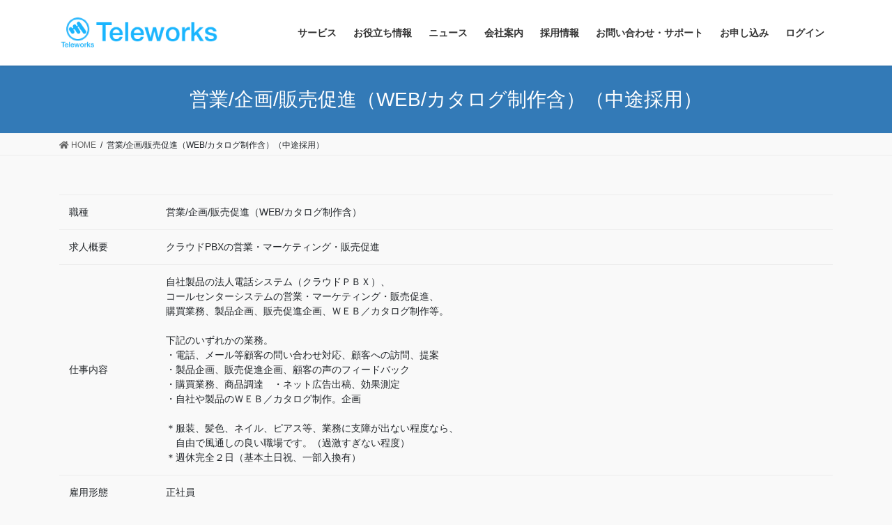

--- FILE ---
content_type: text/html; charset=UTF-8
request_url: https://teleworksinc.com/mid-sales/
body_size: 10829
content:
<!DOCTYPE html>
<html lang="ja">
<head>
<!-- Global site tag (gtag.js) - Google Analytics -->
<script async src="https://www.googletagmanager.com/gtag/js?id=G-XN4S3FW1WH"></script>
<script>
  window.dataLayer = window.dataLayer || [];
  function gtag(){dataLayer.push(arguments);}
  gtag('js', new Date());

  gtag('config', 'G-XN4S3FW1WH');
</script>
<meta charset="utf-8">
<meta http-equiv="X-UA-Compatible" content="IE=edge">
<meta name="viewport" content="width=device-width, initial-scale=1">
<title>営業/企画/販売促進（WEB/カタログ制作含）（中途採用） | 株式会社テレワークス</title>
<link rel='dns-prefetch' href='//www.google.com' />
<link rel='dns-prefetch' href='//s.w.org' />
<link rel="alternate" type="application/rss+xml" title="株式会社テレワークス &raquo; フィード" href="https://teleworksinc.com/feed/" />
<link rel="alternate" type="application/rss+xml" title="株式会社テレワークス &raquo; コメントフィード" href="https://teleworksinc.com/comments/feed/" />
		<script type="text/javascript">
			window._wpemojiSettings = {"baseUrl":"https:\/\/s.w.org\/images\/core\/emoji\/13.0.1\/72x72\/","ext":".png","svgUrl":"https:\/\/s.w.org\/images\/core\/emoji\/13.0.1\/svg\/","svgExt":".svg","source":{"concatemoji":"https:\/\/teleworksinc.com\/wp-includes\/js\/wp-emoji-release.min.js?ver=5.6.16"}};
			!function(e,a,t){var n,r,o,i=a.createElement("canvas"),p=i.getContext&&i.getContext("2d");function s(e,t){var a=String.fromCharCode;p.clearRect(0,0,i.width,i.height),p.fillText(a.apply(this,e),0,0);e=i.toDataURL();return p.clearRect(0,0,i.width,i.height),p.fillText(a.apply(this,t),0,0),e===i.toDataURL()}function c(e){var t=a.createElement("script");t.src=e,t.defer=t.type="text/javascript",a.getElementsByTagName("head")[0].appendChild(t)}for(o=Array("flag","emoji"),t.supports={everything:!0,everythingExceptFlag:!0},r=0;r<o.length;r++)t.supports[o[r]]=function(e){if(!p||!p.fillText)return!1;switch(p.textBaseline="top",p.font="600 32px Arial",e){case"flag":return s([127987,65039,8205,9895,65039],[127987,65039,8203,9895,65039])?!1:!s([55356,56826,55356,56819],[55356,56826,8203,55356,56819])&&!s([55356,57332,56128,56423,56128,56418,56128,56421,56128,56430,56128,56423,56128,56447],[55356,57332,8203,56128,56423,8203,56128,56418,8203,56128,56421,8203,56128,56430,8203,56128,56423,8203,56128,56447]);case"emoji":return!s([55357,56424,8205,55356,57212],[55357,56424,8203,55356,57212])}return!1}(o[r]),t.supports.everything=t.supports.everything&&t.supports[o[r]],"flag"!==o[r]&&(t.supports.everythingExceptFlag=t.supports.everythingExceptFlag&&t.supports[o[r]]);t.supports.everythingExceptFlag=t.supports.everythingExceptFlag&&!t.supports.flag,t.DOMReady=!1,t.readyCallback=function(){t.DOMReady=!0},t.supports.everything||(n=function(){t.readyCallback()},a.addEventListener?(a.addEventListener("DOMContentLoaded",n,!1),e.addEventListener("load",n,!1)):(e.attachEvent("onload",n),a.attachEvent("onreadystatechange",function(){"complete"===a.readyState&&t.readyCallback()})),(n=t.source||{}).concatemoji?c(n.concatemoji):n.wpemoji&&n.twemoji&&(c(n.twemoji),c(n.wpemoji)))}(window,document,window._wpemojiSettings);
		</script>
		<style type="text/css">
img.wp-smiley,
img.emoji {
	display: inline !important;
	border: none !important;
	box-shadow: none !important;
	height: 1em !important;
	width: 1em !important;
	margin: 0 .07em !important;
	vertical-align: -0.1em !important;
	background: none !important;
	padding: 0 !important;
}
</style>
	<link rel='stylesheet' id='vkExUnit_common_style-css'  href='https://teleworksinc.com/wp-content/plugins/vk-all-in-one-expansion-unit/assets/css/vkExUnit_style.css?ver=9.49.7.0' type='text/css' media='all' />
<style id='vkExUnit_common_style-inline-css' type='text/css'>
:root {--ver_page_top_button_url:url(https://teleworksinc.com/wp-content/plugins/vk-all-in-one-expansion-unit/assets/images/to-top-btn-icon.svg);}@font-face {font-weight: normal;font-style: normal;font-family: "vk_sns";src: url("https://teleworksinc.com/wp-content/plugins/vk-all-in-one-expansion-unit/inc/sns/icons/fonts/vk_sns.eot?-bq20cj");src: url("https://teleworksinc.com/wp-content/plugins/vk-all-in-one-expansion-unit/inc/sns/icons/fonts/vk_sns.eot?#iefix-bq20cj") format("embedded-opentype"),url("https://teleworksinc.com/wp-content/plugins/vk-all-in-one-expansion-unit/inc/sns/icons/fonts/vk_sns.woff?-bq20cj") format("woff"),url("https://teleworksinc.com/wp-content/plugins/vk-all-in-one-expansion-unit/inc/sns/icons/fonts/vk_sns.ttf?-bq20cj") format("truetype"),url("https://teleworksinc.com/wp-content/plugins/vk-all-in-one-expansion-unit/inc/sns/icons/fonts/vk_sns.svg?-bq20cj#vk_sns") format("svg");}
</style>
<link rel='stylesheet' id='wp-block-library-css'  href='https://teleworksinc.com/wp-includes/css/dist/block-library/style.min.css?ver=5.6.16' type='text/css' media='all' />
<link rel='stylesheet' id='contact-form-7-css'  href='https://teleworksinc.com/wp-content/plugins/contact-form-7/includes/css/styles.css?ver=5.3.2' type='text/css' media='all' />
<style id='contact-form-7-inline-css' type='text/css'>
.wpcf7 .wpcf7-recaptcha iframe {margin-bottom: 0;}.wpcf7 .wpcf7-recaptcha[data-align="center"] > div {margin: 0 auto;}.wpcf7 .wpcf7-recaptcha[data-align="right"] > div {margin: 0 0 0 auto;}
</style>
<link rel='stylesheet' id='cf7msm_styles-css'  href='https://teleworksinc.com/wp-content/plugins/contact-form-7-multi-step-module/resources/cf7msm.css?ver=4.3.1' type='text/css' media='all' />
<link rel='stylesheet' id='contact-form-7-confirm-css'  href='https://teleworksinc.com/wp-content/plugins/contact-form-7-add-confirm/includes/css/styles.css?ver=5.1' type='text/css' media='all' />
<link rel='stylesheet' id='bootstrap-4-style-css'  href='https://teleworksinc.com/wp-content/themes/lightning/library/bootstrap-4/css/bootstrap.min.css?ver=4.5.0' type='text/css' media='all' />
<link rel='stylesheet' id='lightning-common-style-css'  href='https://teleworksinc.com/wp-content/themes/lightning/assets/css/common.css?ver=12.4.0' type='text/css' media='all' />
<style id='lightning-common-style-inline-css' type='text/css'>
/* vk-mobile-nav */:root {--vk-mobile-nav-menu-btn-bg-src: url("https://teleworksinc.com/wp-content/themes/lightning/inc/vk-mobile-nav/package//images/vk-menu-btn-black.svg");--vk-mobile-nav-menu-btn-close-bg-src: url("https://teleworksinc.com/wp-content/themes/lightning/inc/vk-mobile-nav/package//images/vk-menu-close-black.svg");--vk-menu-acc-icon-open-black-bg-src: url("https://teleworksinc.com/wp-content/themes/lightning/inc/vk-mobile-nav/package//images/vk-menu-acc-icon-open-black.svg");--vk-menu-acc-icon-close-black-bg-src: url("https://teleworksinc.com/wp-content/themes/lightning/inc/vk-mobile-nav/package//images/vk-menu-close-black.svg");}
</style>
<link rel='stylesheet' id='lightning-design-style-css'  href='https://teleworksinc.com/wp-content/themes/lightning/design-skin/origin2/css/style.css?ver=12.4.0' type='text/css' media='all' />
<style id='lightning-design-style-inline-css' type='text/css'>
/* ltg common custom */:root {--vk-menu-acc-btn-border-color:#333;--color-key:#337ab7;--color-key-dark:#2e6da4;}.bbp-submit-wrapper .button.submit { background-color:#2e6da4 ; }.bbp-submit-wrapper .button.submit:hover { background-color:#337ab7 ; }.veu_color_txt_key { color:#2e6da4 ; }.veu_color_bg_key { background-color:#2e6da4 ; }.veu_color_border_key { border-color:#2e6da4 ; }.btn-default { border-color:#337ab7;color:#337ab7;}.btn-default:focus,.btn-default:hover { border-color:#337ab7;background-color: #337ab7; }.wp-block-search__button,.btn-primary { background-color:#337ab7;border-color:#2e6da4; }.wp-block-search__button:focus,.wp-block-search__button:hover,.btn-primary:focus,.btn-primary:hover { background-color:#2e6da4;border-color:#337ab7; }.btn-outline-primary { color : #337ab7 ; border-color:#337ab7; }.btn-outline-primary:hover { color : #fff; background-color:#337ab7;border-color:#2e6da4; }a { color:#337ab7; }
.tagcloud a:before { font-family: "Font Awesome 5 Free";content: "\f02b";font-weight: bold; }
.media .media-body .media-heading a:hover { color:#337ab7; }@media (min-width: 768px){.gMenu > li:before,.gMenu > li.menu-item-has-children::after { border-bottom-color:#2e6da4 }.gMenu li li { background-color:#2e6da4 }.gMenu li li a:hover { background-color:#337ab7; }} /* @media (min-width: 768px) */.page-header { background-color:#337ab7; }h2,.mainSection-title { border-top-color:#337ab7; }h3:after,.subSection-title:after { border-bottom-color:#337ab7; }ul.page-numbers li span.page-numbers.current { background-color:#337ab7; }.pager li > a { border-color:#337ab7;color:#337ab7;}.pager li > a:hover { background-color:#337ab7;color:#fff;}.siteFooter { border-top-color:#337ab7; }dt { border-left-color:#337ab7; }:root {--g_nav_main_acc_icon_open_url:url(https://teleworksinc.com/wp-content/themes/lightning/inc/vk-mobile-nav/package/images/vk-menu-acc-icon-open-black.svg);--g_nav_main_acc_icon_close_url: url(https://teleworksinc.com/wp-content/themes/lightning/inc/vk-mobile-nav/package/images/vk-menu-close-black.svg);--g_nav_sub_acc_icon_open_url: url(https://teleworksinc.com/wp-content/themes/lightning/inc/vk-mobile-nav/package/images/vk-menu-acc-icon-open-white.svg);--g_nav_sub_acc_icon_close_url: url(https://teleworksinc.com/wp-content/themes/lightning/inc/vk-mobile-nav/package/images/vk-menu-close-white.svg);}
</style>
<link rel='stylesheet' id='vk-blocks-build-css-css'  href='https://teleworksinc.com/wp-content/plugins/vk-blocks/inc/vk-blocks/build/block-build.css?ver=0.60.1' type='text/css' media='all' />
<style id='vk-blocks-build-css-inline-css' type='text/css'>
:root {--vk_flow-arrow: url(https://teleworksinc.com/wp-content/plugins/vk-blocks/inc/vk-blocks/images/arrow_bottom.svg);--vk_image-mask-wave01: url(https://teleworksinc.com/wp-content/plugins/vk-blocks/inc/vk-blocks/images/wave01.svg);--vk_image-mask-wave02: url(https://teleworksinc.com/wp-content/plugins/vk-blocks/inc/vk-blocks/images/wave02.svg);--vk_image-mask-wave03: url(https://teleworksinc.com/wp-content/plugins/vk-blocks/inc/vk-blocks/images/wave03.svg);--vk_image-mask-wave04: url(https://teleworksinc.com/wp-content/plugins/vk-blocks/inc/vk-blocks/images/wave04.svg);}

	:root {

		--vk-balloon-border-width:1px;

		--vk-balloon-speech-offset:-12px;
	}
	
</style>
<link rel='stylesheet' id='lightning-theme-style-css'  href='https://teleworksinc.com/wp-content/themes/lightning_child_sample/style.css?ver=12.4.0' type='text/css' media='all' />
<link rel='stylesheet' id='vk-font-awesome-css'  href='https://teleworksinc.com/wp-content/themes/lightning/inc/font-awesome/package/versions/5/css/all.min.css?ver=5.13.0' type='text/css' media='all' />
<script type='text/javascript' src='https://teleworksinc.com/wp-includes/js/jquery/jquery.min.js?ver=3.5.1' id='jquery-core-js'></script>
<script type='text/javascript' src='https://teleworksinc.com/wp-includes/js/jquery/jquery-migrate.min.js?ver=3.3.2' id='jquery-migrate-js'></script>
<link rel="https://api.w.org/" href="https://teleworksinc.com/wp-json/" /><link rel="alternate" type="application/json" href="https://teleworksinc.com/wp-json/wp/v2/pages/2656" /><link rel="EditURI" type="application/rsd+xml" title="RSD" href="https://teleworksinc.com/xmlrpc.php?rsd" />
<link rel="wlwmanifest" type="application/wlwmanifest+xml" href="https://teleworksinc.com/wp-includes/wlwmanifest.xml" /> 
<meta name="generator" content="WordPress 5.6.16" />
<link rel="canonical" href="https://teleworksinc.com/mid-sales/" />
<link rel='shortlink' href='https://teleworksinc.com/?p=2656' />
<link rel="alternate" type="application/json+oembed" href="https://teleworksinc.com/wp-json/oembed/1.0/embed?url=https%3A%2F%2Fteleworksinc.com%2Fmid-sales%2F" />
<link rel="alternate" type="text/xml+oembed" href="https://teleworksinc.com/wp-json/oembed/1.0/embed?url=https%3A%2F%2Fteleworksinc.com%2Fmid-sales%2F&#038;format=xml" />
<style id="lightning-color-custom-for-plugins" type="text/css">/* ltg theme common */.color_key_bg,.color_key_bg_hover:hover{background-color: #337ab7;}.color_key_txt,.color_key_txt_hover:hover{color: #337ab7;}.color_key_border,.color_key_border_hover:hover{border-color: #337ab7;}.color_key_dark_bg,.color_key_dark_bg_hover:hover{background-color: #2e6da4;}.color_key_dark_txt,.color_key_dark_txt_hover:hover{color: #2e6da4;}.color_key_dark_border,.color_key_dark_border_hover:hover{border-color: #2e6da4;}</style><style type="text/css" id="custom-background-css">
body.custom-background { background-color: #f9f9f9; }
</style>
	<link rel="icon" href="https://teleworksinc.com/wp-content/uploads/2020/09/cropped-teleworks-9-32x32.png" sizes="32x32" />
<link rel="icon" href="https://teleworksinc.com/wp-content/uploads/2020/09/cropped-teleworks-9-192x192.png" sizes="192x192" />
<link rel="apple-touch-icon" href="https://teleworksinc.com/wp-content/uploads/2020/09/cropped-teleworks-9-180x180.png" />
<meta name="msapplication-TileImage" content="https://teleworksinc.com/wp-content/uploads/2020/09/cropped-teleworks-9-270x270.png" />
		<style type="text/css" id="wp-custom-css">
			.dtable{
display: table;
table-layout:fixed; /* ブロックレベル要素を均等に配置 */
width:100%; /* ブロックレベル要素全体の幅 */
}
.dtable_c{
display: table-cell;

}

.subSection-title{
	display:none;
}
		</style>
		<style type="text/css">/* VK CSS Customize */.pricetable ._tit{ border: 2px #ffffff solid; background-color: #4169e1; text-align:center;color:#ffffff;}.pricetable ._subtit{ background-color: #cccccc; text-align:center; color:#ffffff;}.pricetable ._tax{ color: #666; font-size: 0.5em;}/* End VK CSS Customize */</style>
			<script>
document.addEventListener( 'wpcf7mailsent', function( event ) {
    location = '/contact_fin/';
}, false );
</script>
</head>
<body class="page-template-default page page-id-2656 custom-background post-name-mid-sales post-type-page bootstrap4 device-pc fa_v5_css">
<a class="skip-link screen-reader-text" href="#main">コンテンツへスキップ</a>
<a class="skip-link screen-reader-text" href="#vk-mobile-nav">ナビゲーションに移動</a>
<header class="siteHeader">
		<div class="container siteHeadContainer">
		<div class="navbar-header">
						<p class="navbar-brand siteHeader_logo">
			<a href="https://teleworksinc.com/">
				<span><img src="https://teleworksinc.com/wp-content/uploads/2021/03/teleworks_logo.png" alt="株式会社テレワークス" /></span>
			</a>
			</p>
								</div>

		<div id="gMenu_outer" class="gMenu_outer"><nav class="menu-newheadermenu2024-container"><ul id="menu-newheadermenu2024" class="menu gMenu vk-menu-acc"><li id="menu-item-17717" class="menu-item menu-item-type-post_type menu-item-object-page menu-item-has-children"><a href="https://teleworksinc.com/product_lst/"><strong class="gMenu_name">サービス</strong></a>
<ul class="sub-menu">
	<li id="menu-item-17709" class="menu-item menu-item-type-post_type menu-item-object-page menu-item-has-children"><a href="https://teleworksinc.com/product_lst/pbxproduct/">クラウドPBX詳細</a>
	<ul class="sub-menu">
		<li id="menu-item-17710" class="menu-item menu-item-type-post_type menu-item-object-page"><a href="https://teleworksinc.com/phone_no/">取扱電話番号</a></li>
		<li id="menu-item-17693" class="menu-item menu-item-type-post_type menu-item-object-page"><a href="https://teleworksinc.com/product_lst/pbxproduct/ip_phone/">IP電話機</a></li>
		<li id="menu-item-17694" class="menu-item menu-item-type-post_type menu-item-object-page"><a href="https://teleworksinc.com/product_lst/pbxproduct/smartphone/">スマートフォン</a></li>
		<li id="menu-item-17695" class="menu-item menu-item-type-post_type menu-item-object-page"><a href="https://teleworksinc.com/product_lst/pbxproduct/softphone/">PCソフトフォン</a></li>
		<li id="menu-item-17696" class="menu-item menu-item-type-post_type menu-item-object-page"><a href="https://teleworksinc.com/product_lst/pbxproduct/ivr/">IVR（自動音声応答）</a></li>
		<li id="menu-item-17697" class="menu-item menu-item-type-post_type menu-item-object-page"><a href="https://teleworksinc.com/product_lst/pbxproduct/conference/">電話会議室</a></li>
		<li id="menu-item-17708" class="menu-item menu-item-type-post_type menu-item-object-page"><a href="https://teleworksinc.com/product_lst/pbxproduct/pbx_other/">クラウドPBXオプション</a></li>
	</ul>
</li>
	<li id="menu-item-17688" class="menu-item menu-item-type-post_type menu-item-object-page menu-item-has-children"><a href="https://teleworksinc.com/product_lst/call_center/">コールセンターシステムサービス（CTIサービス）</a>
	<ul class="sub-menu">
		<li id="menu-item-17689" class="menu-item menu-item-type-post_type menu-item-object-page"><a href="https://teleworksinc.com/product_lst/call_center/call_center_in/">インバウンドコールセンターシステム（CTI）</a></li>
		<li id="menu-item-17690" class="menu-item menu-item-type-post_type menu-item-object-page"><a href="https://teleworksinc.com/product_lst/call_center/call_center_out/">アウトバウンドコールセンターシステム（CTI）</a></li>
	</ul>
</li>
	<li id="menu-item-17716" class="menu-item menu-item-type-post_type menu-item-object-page"><a href="https://teleworksinc.com/product_lst/auto_call/">オートコール・アンケートコール</a></li>
	<li id="menu-item-17691" class="menu-item menu-item-type-post_type menu-item-object-page"><a href="https://teleworksinc.com/product_lst/siptrunk/">SIPトランク</a></li>
	<li id="menu-item-17698" class="menu-item menu-item-type-post_type menu-item-object-page"><a href="https://teleworksinc.com/product_lst/cloudfax/">クラウドFAX</a></li>
	<li id="menu-item-17687" class="menu-item menu-item-type-post_type menu-item-object-page"><a href="https://teleworksinc.com/product_lst/network_voip/">取扱機器</a></li>
	<li id="menu-item-17699" class="menu-item menu-item-type-post_type menu-item-object-page"><a href="https://teleworksinc.com/product_lst/pbx_price_lst_2/">サービス料金表</a></li>
	<li id="menu-item-17707" class="menu-item menu-item-type-post_type menu-item-object-page"><a href="https://teleworksinc.com/product_lst/call_price_lst/">通話料金表</a></li>
	<li id="menu-item-18303" class="menu-item menu-item-type-post_type menu-item-object-page"><a href="https://teleworksinc.com/product_lst/autocalldemo/">オートコール無料デモ公開</a></li>
	<li id="menu-item-17767" class="menu-item menu-item-type-post_type menu-item-object-page"><a href="https://teleworksinc.com/invoice/">決済代行/料金一括請求サービス</a></li>
</ul>
</li>
<li id="menu-item-17960" class="menu-item menu-item-type-post_type menu-item-object-page menu-item-has-children"><a href="https://teleworksinc.com/useful_info/"><strong class="gMenu_name">お役立ち情報</strong></a>
<ul class="sub-menu">
	<li id="menu-item-17961" class="menu-item menu-item-type-post_type menu-item-object-page"><a href="https://teleworksinc.com/useful_info/cloudphone/">クラウドPBXとは？</a></li>
	<li id="menu-item-17989" class="menu-item menu-item-type-post_type menu-item-object-page"><a href="https://teleworksinc.com/useful_info/interconnection/">双方向番号ポータビリティとは</a></li>
	<li id="menu-item-17919" class="menu-item menu-item-type-post_type menu-item-object-page"><a href="https://teleworksinc.com/useful_info/050plus/">050plusの代わりに、テレワークスの050</a></li>
	<li id="menu-item-17917" class="menu-item menu-item-type-post_type menu-item-object-page"><a href="https://teleworksinc.com/useful_info/smartalk/">SMARTalkの代わりに、テレワークスの050</a></li>
	<li id="menu-item-17926" class="menu-item menu-item-type-post_type menu-item-object-page"><a href="https://teleworksinc.com/useful_info/iqphone/">iQphone（Qoo10）の代わりに、テレワークスの050</a></li>
	<li id="menu-item-17962" class="menu-item menu-item-type-post_type menu-item-object-page"><a href="https://teleworksinc.com/useful_info/telework/">CloudPBXを活用したテレワーク導入の実現化</a></li>
</ul>
</li>
<li id="menu-item-17680" class="menu-item menu-item-type-post_type menu-item-object-page"><a href="https://teleworksinc.com/information/"><strong class="gMenu_name">ニュース</strong></a></li>
<li id="menu-item-17703" class="menu-item menu-item-type-post_type menu-item-object-page menu-item-has-children"><a href="https://teleworksinc.com/company/"><strong class="gMenu_name">会社案内</strong></a>
<ul class="sub-menu">
	<li id="menu-item-17704" class="menu-item menu-item-type-post_type menu-item-object-page"><a href="https://teleworksinc.com/company/companyoutline/">会社概要</a></li>
	<li id="menu-item-17702" class="menu-item menu-item-type-post_type menu-item-object-page"><a href="https://teleworksinc.com/ceo-introduction/">代表者紹介</a></li>
</ul>
</li>
<li id="menu-item-17684" class="menu-item menu-item-type-post_type menu-item-object-page menu-item-has-children"><a href="https://teleworksinc.com/careers/"><strong class="gMenu_name">採用情報</strong></a>
<ul class="sub-menu">
	<li id="menu-item-17718" class="menu-item menu-item-type-custom menu-item-object-custom"><a href="https://recruit.teleworksinc.com/">新卒採用はこちら</a></li>
	<li id="menu-item-17678" class="menu-item menu-item-type-post_type menu-item-object-page"><a href="https://teleworksinc.com/mid-engineer/">VoIPエンジニア（中途採用）</a></li>
	<li id="menu-item-17685" class="menu-item menu-item-type-post_type menu-item-object-page"><a href="https://teleworksinc.com/mid-management/">管理／事務全般（中途採用）</a></li>
	<li id="menu-item-17681" class="menu-item menu-item-type-post_type menu-item-object-page"><a href="https://teleworksinc.com/mid-sup/">カスタマーサポート/設定出荷納品（中途採用）</a></li>
</ul>
</li>
<li id="menu-item-17701" class="menu-item menu-item-type-post_type menu-item-object-page menu-item-has-children"><a href="https://teleworksinc.com/contact/"><strong class="gMenu_name">お問い合わせ・サポート</strong></a>
<ul class="sub-menu">
	<li id="menu-item-17719" class="menu-item menu-item-type-custom menu-item-object-custom"><a href="http://manual.cldpbx.com">マニュアルダウンロード</a></li>
</ul>
</li>
<li id="menu-item-17712" class="menu-item menu-item-type-custom menu-item-object-custom"><a href="https://manager.teleworksinc.com/regist/"><strong class="gMenu_name">お申し込み</strong></a></li>
<li id="menu-item-17713" class="menu-item menu-item-type-custom menu-item-object-custom"><a href="https://manager.teleworksinc.com/pc/login.php"><strong class="gMenu_name">ログイン</strong></a></li>
</ul></nav></div>	</div>
	</header>

<div class="section page-header"><div class="container"><div class="row"><div class="col-md-12">
<h1 class="page-header_pageTitle">
営業/企画/販売促進（WEB/カタログ制作含）（中途採用）</h1>
</div></div></div></div><!-- [ /.page-header ] -->
<!-- [ .breadSection ] -->
<div class="section breadSection">
<div class="container">
<div class="row">
<ol class="breadcrumb" itemtype="http://schema.org/BreadcrumbList"><li id="panHome" itemprop="itemListElement" itemscope itemtype="http://schema.org/ListItem"><a itemprop="item" href="https://teleworksinc.com/"><span itemprop="name"><i class="fa fa-home"></i> HOME</span></a></li><li><span>営業/企画/販売促進（WEB/カタログ制作含）（中途採用）</span></li></ol>
</div>
</div>
</div>
<!-- [ /.breadSection ] -->
<div class="section siteContent">
<div class="container">
<div class="row">

	<div class="col mainSection mainSection-col-one" id="main" role="main">
						<article id="post-2656" class="post-2656 page type-page status-publish hentry">

				<div class="entry-body">
						
<table class="_table">
  <tr>
    <th>職種</th>
    <td class="text-left">営業/企画/販売促進（WEB/カタログ制作含）</td>
  </tr>
  <tr>
    <th>求人概要</th>
    <td class="text-left">クラウドPBXの営業・マーケティング・販売促進</td>
  </tr>
  <tr>
    <th>仕事内容</th>
    <td class="text-left">
自社製品の法人電話システム（クラウドＰＢＸ）、<br />
コールセンターシステムの営業・マーケティング・販売促進、<br />
購買業務、製品企画、販売促進企画、ＷＥＢ／カタログ制作等。<br />
<br />
下記のいずれかの業務。<br />
・電話、メール等顧客の問い合わせ対応、顧客への訪問、提案<br />
・製品企画、販売促進企画、顧客の声のフィードバック<br />
・購買業務、商品調達　・ネット広告出稿、効果測定<br />
・自社や製品のＷＥＢ／カタログ制作。企画<br />
<br />
＊服装、髪色、ネイル、ピアス等、業務に支障が出ない程度なら、<br />
　自由で風通しの良い職場です。（過激すぎない程度）<br />
＊週休完全２日（基本土日祝、一部入換有）<br />
    </td>
  </tr>
  <tr>
    <th>雇用形態</th>
    <td class="text-left">正社員</td>
  </tr>
  <tr>
    <th>給与</th>
    <td class="text-left">
月給25万円～60万円<br />
※経験・能力・勤務地等を考慮し、当社規定により決定致します。<br />
固定残業手当含む<br />
※固定残業手当は時間外労働の有無に関わらず10時間分として支給し、<br />
10時間を超えた分は別途支給します。<br />
※実際の時間外労働時間数の見込や実績示すものではありません。<br />
（平均残業時間：5時間／月）<br />
<br />
昇給：あり　前年度実績　10%／月　年に1度の人事考課<br />
賞与：あり　前年度実績　年1回、50,000円～100,000円<br />
<br />
【研修・試用期間】<br />
・試用期間6ヵ月 (給与は本採用時と同額)<br />
・試用期間終了後適性に応じ各ポジションに配属<br />
    </td>
  </tr>
  <tr>
  <th>勤務時間</th>
  <td class="text-left">10:00～19:00(休憩1時間)</td>
</tr>
<tr>
  <th>応募資格</th>
  <td class="text-left">
    業界・職種未経験者大歓迎！！<br />
    メールやWeb閲覧、Word、Excel、PowerPointなど基本的なITスキルがある方。<br />
    人と会話するのが好きな方。<br />
    年齢：40歳以下の方<br />
    年齢制限の理由　長期勤続キャリア形成のため<br />
    ※ご希望年収を自己PR欄に明記の上ご応募下さい。<br />
  </td>
</tr>
<tr>
  <th>勤務地</th>
  <td class="text-left">東京都内</td>
</tr>
<tr>
  <th>福利厚生</th>
  <td class="text-left">
    ・交通費全額支給（原則上限3万円まで）<br />
・各種社会保険完備（雇用保険 労災保険 健康保険 厚生年金）<br />
・資格取得補助制度有り<br />
・育児休業の実績有り<br />
・地方応募者には借り上げ住宅あり［単身者のみ、光熱費込み、最低限の家電付き(冷蔵庫、洗濯機等)］<br />
</td>
</tr>
<tr>
  <th>休日・休暇</th>
  <td class="text-left">・完全週休2日制(土/日)、祝日、夏季3日/年末年始休暇5日（年間休日数 123日）<br />
・慶弔休暇、有給休暇(入社6ヶ月後に10日間)</td>
</tr>
</table>



<center><div class="wp-block-button"><a class="wp-block-button__link has-white-color has-vivid-cyan-blue-background-color has-text-color has-background" href="https://teleworksinc.com/mid-contact/">エントリーフォームはこちら</a></div></center>
					</div>
		
														</article><!-- [ /#post-2656 ] -->
				</div><!-- [ /.mainSection ] -->

	

</div><!-- [ /.row ] -->
</div><!-- [ /.container ] -->
</div><!-- [ /.siteContent ] -->



<footer class="section siteFooter">
			<div class="footerMenu">
			<div class="container">
				<nav class="menu-footernavigation-container"><ul id="menu-footernavigation" class="menu nav"><li id="menu-item-17347" class="menu-item menu-item-type-post_type menu-item-object-page menu-item-17347"><a href="https://teleworksinc.com/contact/">お問い合わせ</a></li>
<li id="menu-item-568" class="menu-item menu-item-type-post_type menu-item-object-page menu-item-privacy-policy menu-item-568"><a href="https://teleworksinc.com/privacy/">個人情報保護方針</a></li>
<li id="menu-item-2059" class="menu-item menu-item-type-post_type menu-item-object-page menu-item-2059"><a href="https://teleworksinc.com/legal/">販売主体について</a></li>
</ul></nav>			</div>
		</div>
					<div class="container sectionBox footerWidget">
			<div class="row">
				<div class="col-md-6"><aside class="widget widget_wp_widget_vkexunit_profile" id="wp_widget_vkexunit_profile-2">
<div class="veu_profile">
<div class="profile" >
<p class="profile_text">株式会社テレワークス<br />
〒162-0806  東京都新宿区榎町33-1 ザ・スクエアー8F<br />
TEL 03-4582-2190<br />
FAX 03-4582-2193</p>

<ul class="sns_btns">
<li class="mail_btn"><a href="/lightning-ja/contact/" target="_blank" style="border-color: #666666; background:none;"><i class="fas fa-envelope icon" style="color:#666666;"></i></a></li></ul>

</div>
<!-- / .site-profile -->
</div>
</aside></div><div class="col-md-6"></div>			</div>
		</div>
	
	
	<div class="container sectionBox copySection text-center">
			<p>Copyright &copy; 株式会社テレワークス All Rights Reserved.</p><p>Powered by <a href="https://wordpress.org/">WordPress</a> with <a href="https://lightning.nagoya/ja/" target="_blank" title="無料 WordPress テーマ Lightning"> Lightning Theme</a> &amp; <a href="https://ex-unit.nagoya/ja/" target="_blank">VK All in One Expansion Unit</a> by <a href="https://www.vektor-inc.co.jp/" target="_blank">Vektor,Inc.</a> technology.</p>	</div>
</footer>
<a href="#top" id="page_top" class="page_top_btn">PAGE TOP</a><div id="vk-mobile-nav-menu-btn" class="vk-mobile-nav-menu-btn">MENU</div><div class="vk-mobile-nav" id="vk-mobile-nav"><aside class="widget vk-mobile-nav-widget widget_search" id="search-4"><form role="search" method="get" id="searchform" class="searchform" action="https://teleworksinc.com/">
				<div>
					<label class="screen-reader-text" for="s">検索:</label>
					<input type="text" value="" name="s" id="s" />
					<input type="submit" id="searchsubmit" value="検索" />
				</div>
			</form></aside><aside class="widget vk-mobile-nav-widget widget_wp_widget_vkexunit_profile" id="wp_widget_vkexunit_profile-4">
<div class="veu_profile">
<h1 class="widget-title subSection-title">プロフィール</h1><div class="profile" >
<p class="profile_text">プロフィールテキスト</p>

</div>
<!-- / .site-profile -->
</div>
</aside><nav class="global-nav"><ul id="menu-newheadermenu2024-1" class="vk-menu-acc  menu"><li id="menu-item-17717" class="menu-item menu-item-type-post_type menu-item-object-page menu-item-has-children menu-item-17717"><a href="https://teleworksinc.com/product_lst/">サービス</a>
<ul class="sub-menu">
	<li id="menu-item-17709" class="menu-item menu-item-type-post_type menu-item-object-page menu-item-has-children menu-item-17709"><a href="https://teleworksinc.com/product_lst/pbxproduct/">クラウドPBX詳細</a>
	<ul class="sub-menu">
		<li id="menu-item-17710" class="menu-item menu-item-type-post_type menu-item-object-page menu-item-17710"><a href="https://teleworksinc.com/phone_no/">取扱電話番号</a></li>
		<li id="menu-item-17693" class="menu-item menu-item-type-post_type menu-item-object-page menu-item-17693"><a href="https://teleworksinc.com/product_lst/pbxproduct/ip_phone/">IP電話機</a></li>
		<li id="menu-item-17694" class="menu-item menu-item-type-post_type menu-item-object-page menu-item-17694"><a href="https://teleworksinc.com/product_lst/pbxproduct/smartphone/">スマートフォン</a></li>
		<li id="menu-item-17695" class="menu-item menu-item-type-post_type menu-item-object-page menu-item-17695"><a href="https://teleworksinc.com/product_lst/pbxproduct/softphone/">PCソフトフォン</a></li>
		<li id="menu-item-17696" class="menu-item menu-item-type-post_type menu-item-object-page menu-item-17696"><a href="https://teleworksinc.com/product_lst/pbxproduct/ivr/">IVR（自動音声応答）</a></li>
		<li id="menu-item-17697" class="menu-item menu-item-type-post_type menu-item-object-page menu-item-17697"><a href="https://teleworksinc.com/product_lst/pbxproduct/conference/">電話会議室</a></li>
		<li id="menu-item-17708" class="menu-item menu-item-type-post_type menu-item-object-page menu-item-17708"><a href="https://teleworksinc.com/product_lst/pbxproduct/pbx_other/">クラウドPBXオプション</a></li>
	</ul>
</li>
	<li id="menu-item-17688" class="menu-item menu-item-type-post_type menu-item-object-page menu-item-has-children menu-item-17688"><a href="https://teleworksinc.com/product_lst/call_center/">コールセンターシステムサービス（CTIサービス）</a>
	<ul class="sub-menu">
		<li id="menu-item-17689" class="menu-item menu-item-type-post_type menu-item-object-page menu-item-17689"><a href="https://teleworksinc.com/product_lst/call_center/call_center_in/">インバウンドコールセンターシステム（CTI）</a></li>
		<li id="menu-item-17690" class="menu-item menu-item-type-post_type menu-item-object-page menu-item-17690"><a href="https://teleworksinc.com/product_lst/call_center/call_center_out/">アウトバウンドコールセンターシステム（CTI）</a></li>
	</ul>
</li>
	<li id="menu-item-17716" class="menu-item menu-item-type-post_type menu-item-object-page menu-item-17716"><a href="https://teleworksinc.com/product_lst/auto_call/">オートコール・アンケートコール</a></li>
	<li id="menu-item-17691" class="menu-item menu-item-type-post_type menu-item-object-page menu-item-17691"><a href="https://teleworksinc.com/product_lst/siptrunk/">SIPトランク</a></li>
	<li id="menu-item-17698" class="menu-item menu-item-type-post_type menu-item-object-page menu-item-17698"><a href="https://teleworksinc.com/product_lst/cloudfax/">クラウドFAX</a></li>
	<li id="menu-item-17687" class="menu-item menu-item-type-post_type menu-item-object-page menu-item-17687"><a href="https://teleworksinc.com/product_lst/network_voip/">取扱機器</a></li>
	<li id="menu-item-17699" class="menu-item menu-item-type-post_type menu-item-object-page menu-item-17699"><a href="https://teleworksinc.com/product_lst/pbx_price_lst_2/">サービス料金表</a></li>
	<li id="menu-item-17707" class="menu-item menu-item-type-post_type menu-item-object-page menu-item-17707"><a href="https://teleworksinc.com/product_lst/call_price_lst/">通話料金表</a></li>
	<li id="menu-item-18303" class="menu-item menu-item-type-post_type menu-item-object-page menu-item-18303"><a href="https://teleworksinc.com/product_lst/autocalldemo/">オートコール無料デモ公開</a></li>
	<li id="menu-item-17767" class="menu-item menu-item-type-post_type menu-item-object-page menu-item-17767"><a href="https://teleworksinc.com/invoice/">決済代行/料金一括請求サービス</a></li>
</ul>
</li>
<li id="menu-item-17960" class="menu-item menu-item-type-post_type menu-item-object-page menu-item-has-children menu-item-17960"><a href="https://teleworksinc.com/useful_info/">お役立ち情報</a>
<ul class="sub-menu">
	<li id="menu-item-17961" class="menu-item menu-item-type-post_type menu-item-object-page menu-item-17961"><a href="https://teleworksinc.com/useful_info/cloudphone/">クラウドPBXとは？</a></li>
	<li id="menu-item-17989" class="menu-item menu-item-type-post_type menu-item-object-page menu-item-17989"><a href="https://teleworksinc.com/useful_info/interconnection/">双方向番号ポータビリティとは</a></li>
	<li id="menu-item-17919" class="menu-item menu-item-type-post_type menu-item-object-page menu-item-17919"><a href="https://teleworksinc.com/useful_info/050plus/">050plusの代わりに、テレワークスの050</a></li>
	<li id="menu-item-17917" class="menu-item menu-item-type-post_type menu-item-object-page menu-item-17917"><a href="https://teleworksinc.com/useful_info/smartalk/">SMARTalkの代わりに、テレワークスの050</a></li>
	<li id="menu-item-17926" class="menu-item menu-item-type-post_type menu-item-object-page menu-item-17926"><a href="https://teleworksinc.com/useful_info/iqphone/">iQphone（Qoo10）の代わりに、テレワークスの050</a></li>
	<li id="menu-item-17962" class="menu-item menu-item-type-post_type menu-item-object-page menu-item-17962"><a href="https://teleworksinc.com/useful_info/telework/">CloudPBXを活用したテレワーク導入の実現化</a></li>
</ul>
</li>
<li id="menu-item-17680" class="menu-item menu-item-type-post_type menu-item-object-page menu-item-17680"><a href="https://teleworksinc.com/information/">ニュース</a></li>
<li id="menu-item-17703" class="menu-item menu-item-type-post_type menu-item-object-page menu-item-has-children menu-item-17703"><a href="https://teleworksinc.com/company/">会社案内</a>
<ul class="sub-menu">
	<li id="menu-item-17704" class="menu-item menu-item-type-post_type menu-item-object-page menu-item-17704"><a href="https://teleworksinc.com/company/companyoutline/">会社概要</a></li>
	<li id="menu-item-17702" class="menu-item menu-item-type-post_type menu-item-object-page menu-item-17702"><a href="https://teleworksinc.com/ceo-introduction/">代表者紹介</a></li>
</ul>
</li>
<li id="menu-item-17684" class="menu-item menu-item-type-post_type menu-item-object-page menu-item-has-children menu-item-17684"><a href="https://teleworksinc.com/careers/">採用情報</a>
<ul class="sub-menu">
	<li id="menu-item-17718" class="menu-item menu-item-type-custom menu-item-object-custom menu-item-17718"><a href="https://recruit.teleworksinc.com/">新卒採用はこちら</a></li>
	<li id="menu-item-17678" class="menu-item menu-item-type-post_type menu-item-object-page menu-item-17678"><a href="https://teleworksinc.com/mid-engineer/">VoIPエンジニア（中途採用）</a></li>
	<li id="menu-item-17685" class="menu-item menu-item-type-post_type menu-item-object-page menu-item-17685"><a href="https://teleworksinc.com/mid-management/">管理／事務全般（中途採用）</a></li>
	<li id="menu-item-17681" class="menu-item menu-item-type-post_type menu-item-object-page menu-item-17681"><a href="https://teleworksinc.com/mid-sup/">カスタマーサポート/設定出荷納品（中途採用）</a></li>
</ul>
</li>
<li id="menu-item-17701" class="menu-item menu-item-type-post_type menu-item-object-page menu-item-has-children menu-item-17701"><a href="https://teleworksinc.com/contact/">お問い合わせ・サポート</a>
<ul class="sub-menu">
	<li id="menu-item-17719" class="menu-item menu-item-type-custom menu-item-object-custom menu-item-17719"><a href="http://manual.cldpbx.com">マニュアルダウンロード</a></li>
</ul>
</li>
<li id="menu-item-17712" class="menu-item menu-item-type-custom menu-item-object-custom menu-item-17712"><a href="https://manager.teleworksinc.com/regist/">お申し込み</a></li>
<li id="menu-item-17713" class="menu-item menu-item-type-custom menu-item-object-custom menu-item-17713"><a href="https://manager.teleworksinc.com/pc/login.php">ログイン</a></li>
</ul></nav><aside class="widget vk-mobile-nav-widget widget_vkexunit_contact_section" id="vkexunit_contact_section-5"><div class="veu_contact veu_contact-layout-horizontal"><section class="veu_contact veu_contentAddSection vk_contact veu_card "><div class="contact_frame veu_card_inner"><p class="contact_txt"><span class="contact_txt_catch"></span><span class="contact_txt_tel veu_color_txt_key"></span><span class="contact_txt_time"></span></p><a href="http://teleworksinc.com/contact/" class="btn btn-primary btn-lg contact_bt"><span class="contact_bt_txt"><i class="far fa-envelope"></i> お問い合わせはこちら <i class="far fa-arrow-alt-circle-right"></i></span><span class="contact_bt_subTxt">お気軽にお問い合わせください。</span></a></div></section></div></aside></div><script type='text/javascript' id='vk-ltc-js-js-extra'>
/* <![CDATA[ */
var vkLtc = {"ajaxurl":"https:\/\/teleworksinc.com\/wp-admin\/admin-ajax.php"};
/* ]]> */
</script>
<script type='text/javascript' src='https://teleworksinc.com/wp-content/plugins/vk-link-target-controller/js/script.min.js?ver=1.5.0' id='vk-ltc-js-js'></script>
<script type='text/javascript' id='contact-form-7-js-extra'>
/* <![CDATA[ */
var wpcf7 = {"apiSettings":{"root":"https:\/\/teleworksinc.com\/wp-json\/contact-form-7\/v1","namespace":"contact-form-7\/v1"}};
/* ]]> */
</script>
<script type='text/javascript' src='https://teleworksinc.com/wp-content/plugins/contact-form-7/includes/js/scripts.js?ver=5.3.2' id='contact-form-7-js'></script>
<script type='text/javascript' id='cf7msm-js-extra'>
/* <![CDATA[ */
var cf7msm_posted_data = [];
/* ]]> */
</script>
<script type='text/javascript' src='https://teleworksinc.com/wp-content/plugins/contact-form-7-multi-step-module/resources/cf7msm.min.js?ver=4.3.1' id='cf7msm-js'></script>
<script type='text/javascript' src='https://teleworksinc.com/wp-includes/js/jquery/jquery.form.min.js?ver=4.2.1' id='jquery-form-js'></script>
<script type='text/javascript' src='https://teleworksinc.com/wp-content/plugins/contact-form-7-add-confirm/includes/js/scripts.js?ver=5.1' id='contact-form-7-confirm-js'></script>
<script type='text/javascript' src='https://teleworksinc.com/wp-content/plugins/wpcf7-recaptcha/assets/js/wpcf7-recaptcha-controls.js?ver=1.2' id='wpcf7-recaptcha-controls-js'></script>
<script type='text/javascript' id='google-recaptcha-js-extra'>
/* <![CDATA[ */
var wpcf7iqfix = {"recaptcha_empty":"\u30ed\u30dc\u30c3\u30c8\u3067\u306f\u306a\u3044\u3053\u3068\u3092\u78ba\u8a8d\u3057\u3066\u304f\u3060\u3055\u3044\u3002","response_err":"wpcf7-recaptcha: Could not verify reCaptcha response."};
/* ]]> */
</script>
<script type='text/javascript' src='https://www.google.com/recaptcha/api.js?hl=ja&#038;onload=recaptchaCallback&#038;render=explicit&#038;ver=2.0' id='google-recaptcha-js'></script>
<script type='text/javascript' id='wpcf7-recaptcha-js-extra'>
/* <![CDATA[ */
var wpcf7_recaptcha = {"sitekey":"6Lftcc8ZAAAAAJAnOwXu3eQ6IYx5r4nRv7GtvfeA","actions":{"homepage":"homepage","contactform":"contactform"}};
/* ]]> */
</script>
<script type='text/javascript' src='https://teleworksinc.com/wp-content/plugins/contact-form-7/modules/recaptcha/script.js?ver=5.3.2' id='wpcf7-recaptcha-js'></script>
<script type='text/javascript' id='lightning-js-js-extra'>
/* <![CDATA[ */
var lightningOpt = {"header_scrool":"1"};
/* ]]> */
</script>
<script type='text/javascript' src='https://teleworksinc.com/wp-content/themes/lightning/assets/js/lightning.min.js?ver=12.4.0' id='lightning-js-js'></script>
<script type='text/javascript' src='https://teleworksinc.com/wp-content/themes/lightning/library/bootstrap-4/js/bootstrap.min.js?ver=4.5.0' id='bootstrap-4-js-js'></script>
<script type='text/javascript' src='https://teleworksinc.com/wp-includes/js/wp-embed.min.js?ver=5.6.16' id='wp-embed-js'></script>
<script type='text/javascript' id='vkExUnit_master-js-js-extra'>
/* <![CDATA[ */
var vkExOpt = {"ajax_url":"https:\/\/teleworksinc.com\/wp-admin\/admin-ajax.php","enable_smooth_scroll":"1"};
/* ]]> */
</script>
<script type='text/javascript' src='https://teleworksinc.com/wp-content/plugins/vk-all-in-one-expansion-unit/assets/js/all.min.js?ver=9.49.7.0' id='vkExUnit_master-js-js'></script>
</body>
</html>


--- FILE ---
content_type: text/css
request_url: https://teleworksinc.com/wp-content/themes/lightning_child_sample/style.css?ver=12.4.0
body_size: 787
content:
@charset "utf-8";
/*
Theme Name: Lightning Child
Theme URI: ★ テーマの公式サイトなどのURL（空欄でも可） ★
Template: lightning
Description: ★ テーマの説明（空欄でも可） ★
Author: ★ テーマ作成者の名前（空欄でも可） ★
Tags: 
Version: 0.1.2
*/
body,
p {
    font-family: "游ゴシック", YuGothic, "ヒラギノ角ゴ ProN W3", "Hiragino Kaku Gothic ProN", "メイリオ", Meiryo, "Helvetica Neue", Helvetica, Arial, sans-serif !important;
    font-weight:500 !important;
    }
@media (min-width: 992px) {
    
p {
    font-size:20px;
    } 
    
}
/* 確認画面のフィールド背景色や枠線を消す */
.wpcf7c-conf, .wpcf7c-conf:focus {
  background-color: transparent;
  border: none;
}
span.wpcf7-list-item {
display: block;
}
label {
  display: block;
}

label.required:after {
  margin-left: 1.0em;
  padding: 0px 6px 0px 6px;
  border-radius: 4px;
  font-size: 0.6em;
  color: white;
  background-color: #C44;
  content: "必須";
}
/* ニュース投稿 ページ設定*/
.entry-meta_items_term{
	display:none;	
}
.widget_categories{
	display:none;		
}
#padSection{
	display:none;
}
.entry-footer{
	display:none;
}
.vk_posts{
	display:none;
}
.postNextPrev{
	display:none;
}

/*footer*/
footer .sectionBox {
    display:none !important;
}
footer .copySection {
    display:block !important;
    border-top:none !important;
}
footer .copySection p:nth-child(2) {
    display:none !important;
}